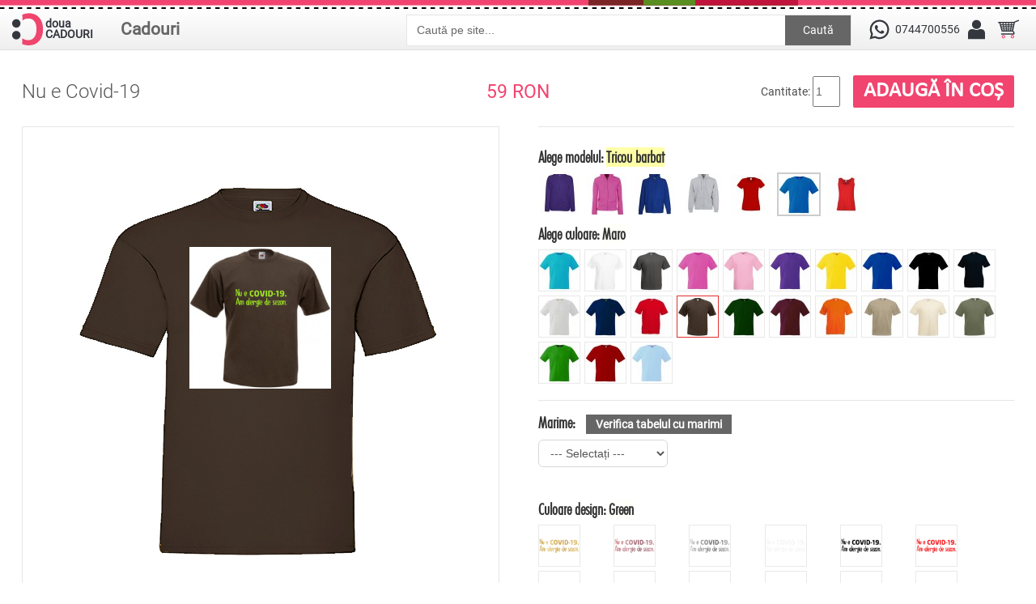

--- FILE ---
content_type: text/html; charset=utf-8
request_url: https://douacadouri.ro/tricou_nu-e-covid-19-p2243?tag=virus
body_size: 14274
content:
 


<!DOCTYPE html>
<html dir="ltr" lang="ro">
<head>

<meta name="viewport" content="width=device-width,initial-scale=1,maximum-scale=1,user-scalable=no">

<meta http-equiv="X-UA-Compatible" content="IE=edge,chrome=1">

<meta name="HandheldFriendly" content="true">
<meta charset="UTF-8" />
<title>Nu e Covid-19</title>
<base href="https://douacadouri.ro/" />
<meta name="description" content="Tricou sau hanorac pentru cei sau cele care au unele simptome similare cu noul Coronavirus, insa e vorba de alergie. Mesajul sau este &quot;Nu e Covid-19. Am alergie de sezon.&quot;" />
<meta name="keywords" content="tricou virus, coronavirus, corona, virus, covid19, alergie, sezon, rinita, alergic, stranut," />
<link href="https://douacadouri.ro/image/data/cadou.gif" rel="icon" />

<!-- Facebook Open Graph Tags -->
<meta property="og:title" content="Nu e Covid-19" />
<meta property="og:site_name" content="Doua Cadouri" />
<meta property="og:description" content="Tricou sau hanorac pentru cei sau cele care au unele simptome similare cu noul Coronavirus, insa e vorba de alergie. Mesajul sau este &quot;Nu e Covid-19. Am alergie de sezon.&quot;" />
<meta property="og:url" content="http://douacadouri.ro/tricou_nu-e-covid-19-p2243?tag=virus" />
<meta property="og:type" content="product" />
<meta property="og:image" content="https://douacadouri.ro/image/data/tricouri/boli/corona/nu_e_covid19.png" />
<link rel="image_src" href="https://douacadouri.ro/image/data/tricouri/boli/corona/nu_e_covid19.png" />

<link href="https://douacadouri.ro/tricou_nu-e-covid-19-p2243" rel="canonical" />

<link rel="stylesheet" href="catalog/view/theme/megastore/stylesheet/owl.carousel.css">
<link rel="stylesheet" href="catalog/view/theme/megastore/stylesheet/owl.theme.css">
<link rel="stylesheet" href="catalog/view/theme/megastore/stylesheet/stylesheet.min.css" />
<link rel="stylesheet" href="catalog/view/theme/megastore/stylesheet/mobil.min.css" />
<link href="catalog/view/theme/megastore/stylesheet/uploadfile.css" rel="stylesheet">
<link href="catalog/view/theme/megastore/stylesheet/jquery-ui.css" rel="stylesheet">
<link rel="stylesheet" href="catalog/view/javascript/jquery/colorbox/colorbox.css" media="screen" />
<script src="catalog/view/javascript/jquery/jquery-1.7.1.min.js"></script>
<script src="catalog/view/javascript/jquery/ui/jquery-ui-1.8.16.custom.min.js"></script>
<link rel="stylesheet" href="catalog/view/javascript/jquery/ui/themes/ui-lightness/jquery-ui-1.8.16.custom.min.css" />
<link href='https://fonts.googleapis.com/css?family=Scada:400,700' rel='stylesheet' type='text/css'>
<!-- <script src="catalog/view/javascript/jquery/ui/external/jquery.cookie.js"></script> -->
<!-- <script src="catalog/view/javascript/jquery/colorbox/jquery.colorbox.js"></script> -->
<!-- <script src="catalog/view/theme/megastore/js/cycle.js"></script> -->
<!-- <script src="catalog/view/theme/megastore/js/flexslider.js"></script> -->
<script src="catalog/view/theme/megastore/js/custom.js"></script>
<script src="catalog/view/theme/megastore/js/jquery.ui.touch-punch.min.js"></script>
<meta name="p:domain_verify" content="bbaec8c5e330ac72f52401cb05bf8323"/>
<link rel="stylesheet" href="catalog/view/theme/megastore/stylesheet/flexslider.css" />
<link rel="stylesheet" href="catalog/view/javascript/jquery/colorbox/colorbox.css" />

<link rel="stylesheet" href="catalog/view/theme/megastore/stylesheet/spectrum.min.css" />

<!--[if lt IE 9]>
<script src="https://html5shim.googlecode.com/svn/trunk/html5.js"></script>
<![endif]-->
<!--[if IE 6]>
<style type="text/css">
body {
   height:100%;
}
</style>
<![endif]-->
<script src="catalog/view/javascript/common.js"></script>
<script src="catalog/view/theme/megastore/js/css_browser_selector.js" type="text/javascript"></script>
<script src="catalog/view/theme/megastore/js/jquery.uploadfile.min.js" type="text/javascript"></script>
<script src="catalog/view/javascript/jquery/tabs.js"></script>
<script src="catalog/view/javascript/jquery/colorbox/jquery.colorbox-min.js"></script>
<style type="text/css">

							
</style>
<script type="text/javascript">
	var slideSpeed = 4000;
	var slideAnim = "slide"; 
</script>
<script type="text/javascript">
jQuery(document).ready(function () {
    $('.dropdownJavaScript').on('click mousedown mouseup touchstart touchmove', 'a.subcateg', function () {
        if ( $(this).next('ul').hasClass('open') && !$(this).parents('ul').hasClass('open')) {
            $('.open').removeClass('open');
            return false;
        }
        $('.open').not($(this).parents('ul')).removeClass('open');
        $(this).next('ul').addClass('open');
        return false;
    });
    $(document).on('click', ':not(.subcateg,.subcateg*)', function() {        
        if( $('.open').length > 0 ) {
            $('.open').removeClass('open');
            return false;
        }
    });
});
</script>
<style>
#fanback {
display:none;
background:rgba(0,0,0,0.8);
width:100%;
height:100%;
position:fixed;
top:0;
left:0;
z-index:99999;
}
#fan-exit {
width:100%;
height:100%;
}
#fanbox {
background:white;
width:420px;
height:270px;
position:absolute;
top:58%;
left:63%;
margin:-220px 0 0 -375px;
-webkit-box-shadow: inset 0 0 50px 0 #939393;
-moz-box-shadow: inset 0 0 50px 0 #939393;
box-shadow: inset 0 0 50px 0 #939393;
-webkit-border-radius: 5px;
-moz-border-radius: 5px;
border-radius: 5px;
margin: -220px 0 0 -375px;
}
#fanclose {
float:right;
cursor:pointer;
background:url(/catalog/view/theme/megastore/image/x.png) no-repeat;
height:15px;
padding:20px;
position:relative;
padding-right:40px;
margin-top:-10px;
margin-right:-35px;
}
.remove-borda {
height:1px;
width:366px;
margin:0 auto;
background:#F3F3F3;
margin-top:16px;
position:relative;
margin-left:20px;
}
#linkit a.visited,#linkit a,#linkit a:hover {
color:#80808B;
font-size:10px;
margin: 0 auto 5px auto;
float:center;
}

</style>

<script type='text/javascript'>
//<![CDATA[
jQuery.cookie = function (key, value, options) {

// key and at least value given, set cookie...
if (arguments.length > 1 && String(value) !== "[object Object]") {
options = jQuery.extend({}, options);

if (value === null || value === undefined) {
options.expires = -1;
}

if (typeof options.expires === 'number') {
var days = options.expires, t = options.expires = new Date();
t.setDate(t.getDate() + days);
}

value = String(value);

return (document.cookie = [
encodeURIComponent(key), '=',
options.raw ? value : encodeURIComponent(value),
options.expires ? '; expires=' + options.expires.toUTCString() : '', // use expires attribute, max-age is not supported by IE
options.path ? '; path=' + options.path : '',
options.domain ? '; domain=' + options.domain : '',
options.secure ? '; secure' : ''
].join(''));
}

// key and possibly options given, get cookie...
options = value || {};
var result, decode = options.raw ? function (s) { return s; } : decodeURIComponent;
return (result = new RegExp('(?:^|; )' + encodeURIComponent(key) + '=([^;]*)').exec(document.cookie)) ? decode(result[1]) : null;
};
//]]>
</script>
<script type='text/javascript'>
jQuery(document).ready(function($){
if($.cookie('popup_user_login') != 'yes'){
$('#fanback').delay(3000).fadeIn('medium');
$('#fanclose, #fan-exit').click(function(){
$('#fanback').stop().fadeOut('medium');
});
}
$.cookie('popup_user_login', 'yes', { path: '/', expires: 7 });
});
</script>



<script>
if(window.matchMedia('(max-width:860)').matches) {

$('#menu .Cadouri div ul li span').click(function() {
        
        $('#menu li.parent div.dchild').slideUp('normal');
   
        if($(this).next('#menu li.parent div.dchild').is(':hidden') == true) {    
            $(this).next('#menu li.parent div.dchild').slideDown('normal');
            } 
            
    });
}
</script>



<link href="catalog/view/theme/megastore/stylesheet/imMenu.css" type="text/css" rel="stylesheet">
		
			
</head>
<body
class="nu product_page">

<div id="loading">
  <img id="loading-image" src="catalog/view/theme/megastore/image/hourglass.gif" alt="Loading..." />
</div>

<script language="javascript" type="text/javascript">
     $(window).load(function() {
     $('#loading').hide();
  });
</script>

<!-- Global site tag (gtag.js) - Google Analytics -->
<script async src="https://www.googletagmanager.com/gtag/js?id=UA-111733339-1"></script>
<script>
  window.dataLayer = window.dataLayer || [];
  function gtag(){dataLayer.push(arguments);}
  gtag('js', new Date());

  gtag('config', 'UA-111733339-1');
</script>

<div id="spacer"></div>
<div id="container">
	<div id="topW">
	<div id="top">
<header>
	                    <div id="logo"><a href="https://douacadouri.ro/index.php?route=common/home"><img src="/image/data/logo_douacadouri.svg" title="Doua Cadouri" alt="Doua Cadouri" /><div class="doua">doua<br />CADOURI</div></a></div>
                
	
</header>

<div id="categSearch">
<ul id="menu" class="dropdown dropdownJavaScript">
        <li class="Cadouri"><a class="subcateg" href="https://douacadouri.ro/index.php?route=product/category&amp;path=82">Cadouri</a>
            <div>
                <ul>
                                        
						<li class="parent"><span><a href="#">Textile</a></span>
			 <div class="dchild l2"><ul>						<li><a href="https://douacadouri.ro/imbracaminte/tricouri_personalizate"><span>Tricouri personalizate</span></a></li>
						<li><a href="https://douacadouri.ro/imbracaminte/hainute-bebe"><span>Hainute bebe</span></a></li>
						<li><a href="https://douacadouri.ro/imbracaminte/panglici-personalizate"><span>Panglici personalizate</span></a></li>
						<li><a href="https://douacadouri.ro/imbracaminte/perne-personalizate"><span>Perne personalizate</span></a></li>
						<li><a href="https://douacadouri.ro/imbracaminte/sepci-personalizate-p"><span>Sepci</span></a></li>
						<li><a href="https://douacadouri.ro/imbracaminte/sacose"><span>Sacose si saci</span></a></li>
						<li><a href="https://douacadouri.ro/imbracaminte/voaluri-personalizate-p"><span>Voaluri personalizate</span></a></li>
						<li><a href="https://douacadouri.ro/imbracaminte/sorturi-de-bucatarie"><span>Sorturi de bucatarie</span></a></li>
						</ul></div></li>
						
                                        
						<li class="parent"><span><a href="#">Pentru casa</a></span>
			 <div class="dchild l2"><ul>						<li><a href="https://douacadouri.ro/cadouri-personalizabile-pentru-casa/ceasuri"><span>Ceasuri personalizate</span></a></li>
						<li><a href="https://douacadouri.ro/cadouri-personalizabile-pentru-casa/cani-personalizate"><span>Cani personalizate</span></a></li>
						<li><a href="https://douacadouri.ro/cadouri-personalizabile-pentru-casa/magneti-personalizati"><span>Magneti</span></a></li>
						<li><a href="https://douacadouri.ro/cadouri-personalizabile-pentru-casa/rame-foto"><span>Rame foto</span></a></li>
						<li><a href="https://douacadouri.ro/cadouri-personalizabile-pentru-casa/lumanari-p"><span>Lumanari</span></a></li>
						<li><a href="https://douacadouri.ro/cadouri-personalizabile-pentru-casa/mousepad-p"><span>Mousepad</span></a></li>
						<li><a href="https://douacadouri.ro/cadouri-personalizabile-pentru-casa/brelocuri-personalizate-p"><span>Brelocuri personalizate</span></a></li>
						<li><a href="https://douacadouri.ro/cadouri-personalizabile-pentru-casa/de-craciun-personalizate"><span>De Craciun personalizate</span></a></li>
						</ul></div></li>
						
                                        
						<li><a href="https://douacadouri.ro/autocolante-stickere"><span>Autocolante</span></a></li>
						
                                        
						<li><a href="https://douacadouri.ro/semne-si-indicatoare"><span>Semne si indicatoare</span></a></li>
						
                                        
						<li class="parent"><span><a href="#">Jucarii personalizate</a></span>
			 <div class="dchild l2"><ul>						<li><a href="https://douacadouri.ro/jucarii-personalizate/jucarii-de-plus-p"><span>Jucarii de plus</span></a></li>
						<li><a href="https://douacadouri.ro/jucarii-personalizate/puzzle-personalizat"><span>Puzzle personalizat</span></a></li>
						</ul></div></li>
						
                            </ul>
              </div>
          </li>
      </ul>


<div class="searchBox">
  <input type="text" name="search" value=" Caută pe site..." />
    <a id="button">Caută</a>  
</div>

</div>	  

      <ul class="links">      
          <li class="phone"><a href="https://wa.me/+40744700556" title="Numar de telefon si whatsapp" style="text-decoration:none; display:flex">
<span></span><p style="line-height: 40px">0744700556</p></a>
            
         </li>
	   <li class="contulTau"><span class="contul"></span>
        <ul>
          <li>
                            <a class="autentificare" href="https://douacadouri.ro/index.php?route=account/login"><div></div><span>Autentificare</span></a>             
          </li>
        </ul></li>
     <li class="cosulTau" id="cart2"><span></span><a href="https://douacadouri.ro/index.php?route=checkout/cart"></a>
        <ul >
          <li><div id="cart">
  <div class="heading">
    <h4>Cosul tau </h4>
    <span id="cart-total">0 produs(e)</span>
    
  <div class="content">
        <div class="mini-cart-info">
<ul class="checkout">
    	<li class="checkoutBtn"><a href="https://douacadouri.ro/index.php?route=checkout/checkout">Comanda</a></li>
    	<li class="vCart"><a href="https://douacadouri.ro/index.php?route=checkout/cart">Vezi cosul</a></li> 
   </ul>
      <table>
                      </table>

    </div>
    <div class="mini-cart-total">
      <table>
                <tr>
          <td class="right">Sub-Total:</td>
          <td>0.00 RON</td>
        </tr>
                <tr>
          <td class="right">Total:</td>
          <td>0.00 RON</td>
        </tr>
              </table>

    </div>
    
      </div>
</div></div>
          </li>
        </ul>
    </li>

     </ul>
      <div class="clear"></div>
    </div>
  </div> 
 </div> 

  
<div id="notification"></div>


<div id="banner_vacanta"><p>Doua Cadouri va fi in vacanta incepand cu data de 24 august. Magazinul va ramane deschis pentru plasarea comenzilor si pentru alte informatii. Comenzile vor fi procesate din 6 septembrie.</p><p style="text-align:right">Va multumim!</p></div>
<div class="searchMobile">
     <input type="text" name="search" value=" Caută pe site..." />
         
  <a id="buttonMobile">Caută</a>  
</div>

  <div class="breadcrumb">
        <a href="https://douacadouri.ro/">Prima pagina</a>
         &raquo; <a href="https://douacadouri.ro/index.php?route=product/search&amp;tag=virus">Cauta</a>
         &raquo; <a href="https://douacadouri.ro/tricou_nu-e-covid-19-p2243?tag=virus">Nu e Covid-19</a>
      </div>


<div id="content" itemscope itemtype="http://schema.org/Product">
		 <div id="overview" class="product-info tab-content">
    <div id="titluPret">
    <h1 itemprop="name">Nu e Covid-19</h1>
       <div id="pretProdus">          <div id="dela">
            de la
          </div>
           <div class="price" itemprop="offers" itemscope itemtype="http://schema.org/Offer">

                      <span id="priceValue" itemprop="price">59.00</span><span id="priceCurrency" itemprop="priceCurrency"> RON</span>                        
                     <link itemprop="availability" href="http://schema.org/InStock" />
         

         </div>
       </div>
         <div class="cart">
        <div class="cantitate">Cantitate:          <input type="hidden" name="canvas_produs_cart" value="" id="canvas_produs_cart">
          <input type="text" name="quantity" size="2" value="1" />
          <input type="hidden" name="product_id" value="2243" />
          &nbsp;</div>
          <div class="adauga"><input type="button" value="Adaugă în coș" id="button-cart" class="button" /></div>
        
              
     
    <div class="clear"></div>

    </div> 
  </div>
      <div class="left">
        
			<div id="imageW">
         <div class="comutator">
                <div class="buton_pagina">
                   <button id="pagina_1" type="button" style="height:74px;"><span class="backButton">Fata</span></button>
               </div>
              <div class="buton_pagina">
              <button id="pagina_3" type="button" style="height:74px;"><span class="backButtonI" id="pagina_3">Spate</span></button>
             </div>
        </div>
          
          <div class="image"><div id="image_container">
<div id="designImg">            

<img src="https://douacadouri.ro/image/cache/data/tricouri/boli/corona/nu_e_covid19-500x500.png" title="Nu e Covid-19" alt="Nu e Covid-19" class="design" itemprop="image" /></div></div>
	   </div>

            
              
<div class="image-additional">
        	<span style="display:none;"><img src="https://douacadouri.ro/image/cache/data/tricouri/boli/corona/nu_e_covid19_categorie-500x500.png" id="imagine_1" style="display: none;" /></span>
        <a class="imagine_1" href="javascript:;" title="Nu e Covid-19"><img src="https://douacadouri.ro/image/cache/data/tricouri/boli/corona/nu_e_covid19_categorie-74x74.png" title="Nu e Covid-19" alt="Nu e Covid-19" /></a>
        	<span style="display:none;"><img src="https://douacadouri.ro/image/cache/data/tricouri/boli/corona/nu_e_covid19_metalic_auriu-500x500.png" id="imagine_2" style="display: none;" /></span>
        <a class="imagine_2" href="javascript:;" title="Nu e Covid-19"><img src="https://douacadouri.ro/image/cache/data/tricouri/boli/corona/nu_e_covid19_metalic_auriu-74x74.png" title="Nu e Covid-19" alt="Nu e Covid-19" /></a>
        	<span style="display:none;"><img src="https://douacadouri.ro/image/cache/data/tricouri/boli/corona/nu_e_covid19_metalic_argintiu-500x500.png" id="imagine_3" style="display: none;" /></span>
        <a class="imagine_3" href="javascript:;" title="Nu e Covid-19"><img src="https://douacadouri.ro/image/cache/data/tricouri/boli/corona/nu_e_covid19_metalic_argintiu-74x74.png" title="Nu e Covid-19" alt="Nu e Covid-19" /></a>
        	<span style="display:none;"><img src="https://douacadouri.ro/image/cache/data/tricouri/boli/corona/nu_e_covid19_metalic_roz-500x500.png" id="imagine_4" style="display: none;" /></span>
        <a class="imagine_4" href="javascript:;" title="Nu e Covid-19"><img src="https://douacadouri.ro/image/cache/data/tricouri/boli/corona/nu_e_covid19_metalic_roz-74x74.png" title="Nu e Covid-19" alt="Nu e Covid-19" /></a>
        	<span style="display:none;"><img src="https://douacadouri.ro/image/cache/data/tricouri/boli/corona/nu_e_covid19_navy-500x500.png" id="imagine_5" style="display: none;" /></span>
        <a class="imagine_5" href="javascript:;" title="Nu e Covid-19"><img src="https://douacadouri.ro/image/cache/data/tricouri/boli/corona/nu_e_covid19_navy-74x74.png" title="Nu e Covid-19" alt="Nu e Covid-19" /></a>
        	<span style="display:none;"><img src="https://douacadouri.ro/image/cache/data/tricouri/boli/corona/nu_e_covid19_mint-500x500.png" id="imagine_6" style="display: none;" /></span>
        <a class="imagine_6" href="javascript:;" title="Nu e Covid-19"><img src="https://douacadouri.ro/image/cache/data/tricouri/boli/corona/nu_e_covid19_mint-74x74.png" title="Nu e Covid-19" alt="Nu e Covid-19" /></a>
        	<span style="display:none;"><img src="https://douacadouri.ro/image/cache/data/tricouri/boli/corona/nu_e_covid19_orange-500x500.png" id="imagine_7" style="display: none;" /></span>
        <a class="imagine_7" href="javascript:;" title="Nu e Covid-19"><img src="https://douacadouri.ro/image/cache/data/tricouri/boli/corona/nu_e_covid19_orange-74x74.png" title="Nu e Covid-19" alt="Nu e Covid-19" /></a>
        	<span style="display:none;"><img src="https://douacadouri.ro/image/cache/data/tricouri/boli/corona/nu_e_covid19_peach-500x500.png" id="imagine_8" style="display: none;" /></span>
        <a class="imagine_8" href="javascript:;" title="Nu e Covid-19"><img src="https://douacadouri.ro/image/cache/data/tricouri/boli/corona/nu_e_covid19_peach-74x74.png" title="Nu e Covid-19" alt="Nu e Covid-19" /></a>
        	<span style="display:none;"><img src="https://douacadouri.ro/image/cache/data/tricouri/boli/corona/nu_e_covid19_orchid-500x500.png" id="imagine_9" style="display: none;" /></span>
        <a class="imagine_9" href="javascript:;" title="Nu e Covid-19"><img src="https://douacadouri.ro/image/cache/data/tricouri/boli/corona/nu_e_covid19_orchid-74x74.png" title="Nu e Covid-19" alt="Nu e Covid-19" /></a>
        	<span style="display:none;"><img src="https://douacadouri.ro/image/cache/data/tricouri/boli/corona/nu_e_covid19_pearl-500x500.png" id="imagine_10" style="display: none;" /></span>
        <a class="imagine_10" href="javascript:;" title="Nu e Covid-19"><img src="https://douacadouri.ro/image/cache/data/tricouri/boli/corona/nu_e_covid19_pearl-74x74.png" title="Nu e Covid-19" alt="Nu e Covid-19" /></a>
        	<span style="display:none;"><img src="https://douacadouri.ro/image/cache/data/tricouri/boli/corona/nu_e_covid19_red-500x500.png" id="imagine_11" style="display: none;" /></span>
        <a class="imagine_11" href="javascript:;" title="Nu e Covid-19"><img src="https://douacadouri.ro/image/cache/data/tricouri/boli/corona/nu_e_covid19_red-74x74.png" title="Nu e Covid-19" alt="Nu e Covid-19" /></a>
        	<span style="display:none;"><img src="https://douacadouri.ro/image/cache/data/tricouri/boli/corona/nu_e_covid19_pink-500x500.png" id="imagine_12" style="display: none;" /></span>
        <a class="imagine_12" href="javascript:;" title="Nu e Covid-19"><img src="https://douacadouri.ro/image/cache/data/tricouri/boli/corona/nu_e_covid19_pink-74x74.png" title="Nu e Covid-19" alt="Nu e Covid-19" /></a>
        	<span style="display:none;"><img src="https://douacadouri.ro/image/cache/data/tricouri/boli/corona/nu_e_covid19_sky-500x500.png" id="imagine_13" style="display: none;" /></span>
        <a class="imagine_13" href="javascript:;" title="Nu e Covid-19"><img src="https://douacadouri.ro/image/cache/data/tricouri/boli/corona/nu_e_covid19_sky-74x74.png" title="Nu e Covid-19" alt="Nu e Covid-19" /></a>
        	<span style="display:none;"><img src="https://douacadouri.ro/image/cache/data/tricouri/boli/corona/nu_e_covid19_royal-500x500.png" id="imagine_14" style="display: none;" /></span>
        <a class="imagine_14" href="javascript:;" title="Nu e Covid-19"><img src="https://douacadouri.ro/image/cache/data/tricouri/boli/corona/nu_e_covid19_royal-74x74.png" title="Nu e Covid-19" alt="Nu e Covid-19" /></a>
        	<span style="display:none;"><img src="https://douacadouri.ro/image/cache/data/tricouri/boli/corona/nu_e_covid19_turquoise-500x500.png" id="imagine_15" style="display: none;" /></span>
        <a class="imagine_15" href="javascript:;" title="Nu e Covid-19"><img src="https://douacadouri.ro/image/cache/data/tricouri/boli/corona/nu_e_covid19_turquoise-74x74.png" title="Nu e Covid-19" alt="Nu e Covid-19" /></a>
        	<span style="display:none;"><img src="https://douacadouri.ro/image/cache/data/tricouri/boli/corona/nu_e_covid19_viola-500x500.png" id="imagine_16" style="display: none;" /></span>
        <a class="imagine_16" href="javascript:;" title="Nu e Covid-19"><img src="https://douacadouri.ro/image/cache/data/tricouri/boli/corona/nu_e_covid19_viola-74x74.png" title="Nu e Covid-19" alt="Nu e Covid-19" /></a>
        	<span style="display:none;"><img src="https://douacadouri.ro/image/cache/data/tricouri/boli/corona/nu_e_covid19_white-500x500.png" id="imagine_17" style="display: none;" /></span>
        <a class="imagine_17" href="javascript:;" title="Nu e Covid-19"><img src="https://douacadouri.ro/image/cache/data/tricouri/boli/corona/nu_e_covid19_white-74x74.png" title="Nu e Covid-19" alt="Nu e Covid-19" /></a>
        	<span style="display:none;"><img src="https://douacadouri.ro/image/cache/data/tricouri/boli/corona/nu_e_covid19_mauve-500x500.png" id="imagine_18" style="display: none;" /></span>
        <a class="imagine_18" href="javascript:;" title="Nu e Covid-19"><img src="https://douacadouri.ro/image/cache/data/tricouri/boli/corona/nu_e_covid19_mauve-74x74.png" title="Nu e Covid-19" alt="Nu e Covid-19" /></a>
        	<span style="display:none;"><img src="https://douacadouri.ro/image/cache/data/tricouri/boli/corona/nu_e_covid19_hibiscus-500x500.png" id="imagine_19" style="display: none;" /></span>
        <a class="imagine_19" href="javascript:;" title="Nu e Covid-19"><img src="https://douacadouri.ro/image/cache/data/tricouri/boli/corona/nu_e_covid19_hibiscus-74x74.png" title="Nu e Covid-19" alt="Nu e Covid-19" /></a>
        	<span style="display:none;"><img src="https://douacadouri.ro/image/cache/data/tricouri/boli/corona/nu_e_covid19_apple-500x500.png" id="imagine_20" style="display: none;" /></span>
        <a class="imagine_20" href="javascript:;" title="Nu e Covid-19"><img src="https://douacadouri.ro/image/cache/data/tricouri/boli/corona/nu_e_covid19_apple-74x74.png" title="Nu e Covid-19" alt="Nu e Covid-19" /></a>
        	<span style="display:none;"><img src="https://douacadouri.ro/image/cache/data/tricouri/boli/corona/nu_e_covid19_beige-500x500.png" id="imagine_21" style="display: none;" /></span>
        <a class="imagine_21" href="javascript:;" title="Nu e Covid-19"><img src="https://douacadouri.ro/image/cache/data/tricouri/boli/corona/nu_e_covid19_beige-74x74.png" title="Nu e Covid-19" alt="Nu e Covid-19" /></a>
        	<span style="display:none;"><img src="https://douacadouri.ro/image/cache/data/tricouri/boli/corona/nu_e_covid19_black-500x500.png" id="imagine_22" style="display: none;" /></span>
        <a class="imagine_22" href="javascript:;" title="Nu e Covid-19"><img src="https://douacadouri.ro/image/cache/data/tricouri/boli/corona/nu_e_covid19_black-74x74.png" title="Nu e Covid-19" alt="Nu e Covid-19" /></a>
        	<span style="display:none;"><img src="https://douacadouri.ro/image/cache/data/tricouri/boli/corona/nu_e_covid19_blue-500x500.png" id="imagine_23" style="display: none;" /></span>
        <a class="imagine_23" href="javascript:;" title="Nu e Covid-19"><img src="https://douacadouri.ro/image/cache/data/tricouri/boli/corona/nu_e_covid19_blue-74x74.png" title="Nu e Covid-19" alt="Nu e Covid-19" /></a>
        	<span style="display:none;"><img src="https://douacadouri.ro/image/cache/data/tricouri/boli/corona/nu_e_covid19_burgundy-500x500.png" id="imagine_24" style="display: none;" /></span>
        <a class="imagine_24" href="javascript:;" title="Nu e Covid-19"><img src="https://douacadouri.ro/image/cache/data/tricouri/boli/corona/nu_e_covid19_burgundy-74x74.png" title="Nu e Covid-19" alt="Nu e Covid-19" /></a>
        	<span style="display:none;"><img src="https://douacadouri.ro/image/cache/data/tricouri/boli/corona/nu_e_covid19_brown-500x500.png" id="imagine_25" style="display: none;" /></span>
        <a class="imagine_25" href="javascript:;" title="Nu e Covid-19"><img src="https://douacadouri.ro/image/cache/data/tricouri/boli/corona/nu_e_covid19_brown-74x74.png" title="Nu e Covid-19" alt="Nu e Covid-19" /></a>
        	<span style="display:none;"><img src="https://douacadouri.ro/image/cache/data/tricouri/boli/corona/nu_e_covid19_cinnamon-500x500.png" id="imagine_26" style="display: none;" /></span>
        <a class="imagine_26" href="javascript:;" title="Nu e Covid-19"><img src="https://douacadouri.ro/image/cache/data/tricouri/boli/corona/nu_e_covid19_cinnamon-74x74.png" title="Nu e Covid-19" alt="Nu e Covid-19" /></a>
        	<span style="display:none;"><img src="https://douacadouri.ro/image/cache/data/tricouri/boli/corona/nu_e_covid19_cyclamen-500x500.png" id="imagine_27" style="display: none;" /></span>
        <a class="imagine_27" href="javascript:;" title="Nu e Covid-19"><img src="https://douacadouri.ro/image/cache/data/tricouri/boli/corona/nu_e_covid19_cyclamen-74x74.png" title="Nu e Covid-19" alt="Nu e Covid-19" /></a>
        	<span style="display:none;"><img src="https://douacadouri.ro/image/cache/data/tricouri/boli/corona/nu_e_covid19_fluorescent_fucsia-500x500.png" id="imagine_28" style="display: none;" /></span>
        <a class="imagine_28" href="javascript:;" title="Nu e Covid-19"><img src="https://douacadouri.ro/image/cache/data/tricouri/boli/corona/nu_e_covid19_fluorescent_fucsia-74x74.png" title="Nu e Covid-19" alt="Nu e Covid-19" /></a>
        	<span style="display:none;"><img src="https://douacadouri.ro/image/cache/data/tricouri/boli/corona/nu_e_covid19_fluorescent_galben-500x500.png" id="imagine_29" style="display: none;" /></span>
        <a class="imagine_29" href="javascript:;" title="Nu e Covid-19"><img src="https://douacadouri.ro/image/cache/data/tricouri/boli/corona/nu_e_covid19_fluorescent_galben-74x74.png" title="Nu e Covid-19" alt="Nu e Covid-19" /></a>
        	<span style="display:none;"><img src="https://douacadouri.ro/image/cache/data/tricouri/boli/corona/nu_e_covid19_fluorescent_portocaliu-500x500.png" id="imagine_30" style="display: none;" /></span>
        <a class="imagine_30" href="javascript:;" title="Nu e Covid-19"><img src="https://douacadouri.ro/image/cache/data/tricouri/boli/corona/nu_e_covid19_fluorescent_portocaliu-74x74.png" title="Nu e Covid-19" alt="Nu e Covid-19" /></a>
        	<span style="display:none;"><img src="https://douacadouri.ro/image/cache/data/tricouri/boli/corona/nu_e_covid19_fluorescent_roz-500x500.png" id="imagine_31" style="display: none;" /></span>
        <a class="imagine_31" href="javascript:;" title="Nu e Covid-19"><img src="https://douacadouri.ro/image/cache/data/tricouri/boli/corona/nu_e_covid19_fluorescent_roz-74x74.png" title="Nu e Covid-19" alt="Nu e Covid-19" /></a>
        	<span style="display:none;"><img src="https://douacadouri.ro/image/cache/data/tricouri/boli/corona/nu_e_covid19_fluorescent_verde-500x500.png" id="imagine_32" style="display: none;" /></span>
        <a class="imagine_32" href="javascript:;" title="Nu e Covid-19"><img src="https://douacadouri.ro/image/cache/data/tricouri/boli/corona/nu_e_covid19_fluorescent_verde-74x74.png" title="Nu e Covid-19" alt="Nu e Covid-19" /></a>
        	<span style="display:none;"><img src="https://douacadouri.ro/image/cache/data/tricouri/boli/corona/nu_e_covid19_forest-500x500.png" id="imagine_33" style="display: none;" /></span>
        <a class="imagine_33" href="javascript:;" title="Nu e Covid-19"><img src="https://douacadouri.ro/image/cache/data/tricouri/boli/corona/nu_e_covid19_forest-74x74.png" title="Nu e Covid-19" alt="Nu e Covid-19" /></a>
        	<span style="display:none;"><img src="https://douacadouri.ro/image/cache/data/tricouri/boli/corona/nu_e_covid19_green-500x500.png" id="imagine_34" style="display: none;" /></span>
        <a class="imagine_34" href="javascript:;" title="Nu e Covid-19"><img src="https://douacadouri.ro/image/cache/data/tricouri/boli/corona/nu_e_covid19_green-74x74.png" title="Nu e Covid-19" alt="Nu e Covid-19" /></a>
        	<span style="display:none;"><img src="https://douacadouri.ro/image/cache/data/tricouri/boli/corona/nu_e_covid19_grey-500x500.png" id="imagine_35" style="display: none;" /></span>
        <a class="imagine_35" href="javascript:;" title="Nu e Covid-19"><img src="https://douacadouri.ro/image/cache/data/tricouri/boli/corona/nu_e_covid19_grey-74x74.png" title="Nu e Covid-19" alt="Nu e Covid-19" /></a>
        	<span style="display:none;"><img src="https://douacadouri.ro/image/cache/data/tricouri/boli/corona/nu_e_covid19_yellow-500x500.png" id="imagine_36" style="display: none;" /></span>
        <a class="imagine_36" href="javascript:;" title="Nu e Covid-19"><img src="https://douacadouri.ro/image/cache/data/tricouri/boli/corona/nu_e_covid19_yellow-74x74.png" title="Nu e Covid-19" alt="Nu e Covid-19" /></a>
        
              </div>

      </div>	
           
<!--end of left-->   


</div>
    


    <div class="right">
      <div id="sageti"><span>Rotiti cana</span>
            <span><img src="catalog/view/theme/megastore/image/360-24px.svg" alt="Sageata 360" /></span>
            </div>
		  <div id="descriere">
     	
	     
      			<div class="description">
                <!--<span>Cod produs:</span> Tricoul Nu e Covid-19<br />-->
                <!--<span>Disponibilitate:</span> In Stoc<br />-->
        
                     </div>
                      	                 </div>
                                     <div class="options">
<!--        <h2>Optiuni disponibile</h2>-->
                                   <div class="prod-options">
                                                                                                         					
					<div id="option-21391" class="option alege-modelul">
				
          
                                      <p class="required" style=" ">			<b>Alege modelul:</b>&nbsp;&nbsp;&nbsp;
						<br />
						
          
                                         <div class="option-image">
                                                                                     <div class="culoare">
                                             <div style="float: left; margin-top:10px; width: 15px; display:none;">
						
				<input type="radio" name="option[21391]" value="137139" id="hanorac dama" />
				
					     </div>
					     <label for="Hanorac-dama">
						<a href="javascript:;" title="hanorac_dama" class="colorboximage alege-modelul">
							<img src="https://douacadouri.ro/image/cache/data/design/hanorace/femei/fara_fermoar/fata/hanorac_dama-50x50.jpg" alt="hanorac_dama" width="50" height="50">
						</a>
					     </label>
                                                 <div ><label for="hanorac_dama">Hanorac dama                                                                                                                (+60.00 RON)
                                                                   </label>
						       </div>
                                             </div>
                                                        <div class="culoare">
                                             <div style="float: left; margin-top:10px; width: 15px; display:none;">
						
				<input type="radio" name="option[21391]" value="137138" id="hanorac cu fermoar dama" />
				
					     </div>
					     <label for="Hanorac-cu-fermoar-dama">
						<a href="javascript:;" title="hanorac_cu_fermoar_dama" class="colorboximage alege-modelul">
							<img src="https://douacadouri.ro/image/cache/data/design/hanorace/femei/fermoar/fata/hanorac_cu_fermoar_dama-50x50.jpg" alt="hanorac_cu_fermoar_dama" width="50" height="50">
						</a>
					     </label>
                                                 <div ><label for="hanorac_cu_fermoar_dama">Hanorac cu fermoar dama                                                                                                                (+80.00 RON)
                                                                   </label>
						       </div>
                                             </div>
                                                        <div class="culoare">
                                             <div style="float: left; margin-top:10px; width: 15px; display:none;">
						
				<input type="radio" name="option[21391]" value="137141" id="hanorac barbat" />
				
					     </div>
					     <label for="Hanorac-barbat">
						<a href="javascript:;" title="hanorac_barbat" class="colorboximage alege-modelul">
							<img src="https://douacadouri.ro/image/cache/data/design/hanorace/barbati/fara_fermoar/fata/hanorac_barbat-50x50.jpg" alt="hanorac_barbat" width="50" height="50">
						</a>
					     </label>
                                                 <div ><label for="hanorac_barbat">Hanorac barbat                                                                                                                (+60.00 RON)
                                                                   </label>
						       </div>
                                             </div>
                                                        <div class="culoare">
                                             <div style="float: left; margin-top:10px; width: 15px; display:none;">
						
				<input type="radio" name="option[21391]" value="137140" id="hanorac cu fermoar barbat" />
				
					     </div>
					     <label for="Hanorac-cu-fermoar-barbat">
						<a href="javascript:;" title="hanorac_cu_fermoar_barbat" class="colorboximage alege-modelul">
							<img src="https://douacadouri.ro/image/cache/data/design/hanorace/barbati/fermoar/fata/hanorac_cu_fermoar_barbat-50x50.jpg" alt="hanorac_cu_fermoar_barbat" width="50" height="50">
						</a>
					     </label>
                                                 <div ><label for="hanorac_cu_fermoar_barbat">Hanorac cu fermoar barbat                                                                                                                (+80.00 RON)
                                                                   </label>
						       </div>
                                             </div>
                                                        <div class="culoare">
                                             <div style="float: left; margin-top:10px; width: 15px; display:none;">
						
				<input type="radio" name="option[21391]" value="137143" id="tricou dama" />
				
					     </div>
					     <label for="Tricou-dama">
						<a href="javascript:;" title="tricou_dama" class="colorboximage alege-modelul">
							<img src="https://douacadouri.ro/image/cache/data/tricouri/tricou_dama-50x50.jpg" alt="tricou_dama" width="50" height="50">
						</a>
					     </label>
                                                 <div ><label for="tricou_dama">Tricou dama                                                                                                         </label>
						       </div>
                                             </div>
                                                        <div class="culoare">
                                             <div style="float: left; margin-top:10px; width: 15px; display:none;">
						
				<input type="radio" name="option[21391]" value="137142" id="tricou barbat" />
				
					     </div>
					     <label for="Tricou-barbat">
						<a href="javascript:;" title="tricou_barbat" class="colorboximage alege-modelul">
							<img src="https://douacadouri.ro/image/cache/data/tricouri/tricou_barbat-50x50.jpg" alt="tricou_barbat" width="50" height="50">
						</a>
					     </label>
                                                 <div ><label for="tricou_barbat">Tricou barbat                                                                                                         </label>
						       </div>
                                             </div>
                                                        <div class="culoare">
                                             <div style="float: left; margin-top:10px; width: 15px; display:none;">
						
				<input type="radio" name="option[21391]" value="137144" id="maieu dama" />
				
					     </div>
					     <label for="Maieu-dama">
						<a href="javascript:;" title="maieu_dama" class="colorboximage alege-modelul">
							<img src="https://douacadouri.ro/image/cache/data/tricouri/maieu_dama-50x50.jpg" alt="maieu_dama" width="50" height="50">
						</a>
					     </label>
                                                 <div ><label for="maieu_dama">Maieu dama                                                                                                         </label>
						       </div>
                                             </div>
                                                         </div>
                                            </div>

                          			
                                                                                                                                                      <div id="option-21398" class="option ascuns template"> 

          <p class="required"> 
			<b>template:</b>&nbsp;&nbsp;&nbsp;
						<br />
						

          <input type="hidden" id="template" name="option[21398]" value="product_diverse_modele.tpl" />
                                                </div>

          			
                                                                                                                  					
					<div id="option-21392" class="option alege-culoare">
				
          
                                      <p class="required" style=" ">			<b>Alege culoare:</b>&nbsp;&nbsp;&nbsp;
						<br />
						
          
                                         <div class="option-image">
                                                                                     <div class="culoare">
                                             <div style="float: left; margin-top:10px; width: 15px; display:none;">
						
				<input type="radio" name="option[21392]" value="137158" id="turcoaz" />
				
					     </div>
					     <label for="turcoaz">
						<a href="javascript:;" title="turcoaz" class="colorboximage alege-culoare">
							<img src="https://douacadouri.ro/image/cache/data/tricouri/tricou_barbat_turcoaz-50x50.jpg" alt="turcoaz" width="50" height="50">
						</a>
					     </label>
                                                 <div ><label for="turcoaz">turcoaz                                                                                                         </label>
						       </div>
                                             </div>
                                                        <div class="culoare">
                                             <div style="float: left; margin-top:10px; width: 15px; display:none;">
						
				<input type="radio" name="option[21392]" value="137148" id="alb" />
				
					     </div>
					     <label for="alb">
						<a href="javascript:;" title="alb" class="colorboximage alege-culoare">
							<img src="https://douacadouri.ro/image/cache/data/tricouri/tricou_barbat_alb-50x50.jpg" alt="alb" width="50" height="50">
						</a>
					     </label>
                                                 <div ><label for="alb">alb                                                                                                         </label>
						       </div>
                                             </div>
                                                        <div class="culoare">
                                             <div style="float: left; margin-top:10px; width: 15px; display:none;">
						
				<input type="radio" name="option[21392]" value="137164" id="gri_inchis" />
				
					     </div>
					     <label for="gri_inchis">
						<a href="javascript:;" title="gri_inchis" class="colorboximage alege-culoare">
							<img src="https://douacadouri.ro/image/cache/data/tricouri/tricou_dama_gri_inchis-50x50.jpg" alt="gri_inchis" width="50" height="50">
						</a>
					     </label>
                                                 <div ><label for="gri_inchis">gri_inchis                                                                                                         </label>
						       </div>
                                             </div>
                                                        <div class="culoare">
                                             <div style="float: left; margin-top:10px; width: 15px; display:none;">
						
				<input type="radio" name="option[21392]" value="137152" id="fuchsia" />
				
					     </div>
					     <label for="fuchsia">
						<a href="javascript:;" title="fuchsia" class="colorboximage alege-culoare">
							<img src="https://douacadouri.ro/image/cache/data/tricouri/tricou_barbat_fuchsia-50x50.jpg" alt="fuchsia" width="50" height="50">
						</a>
					     </label>
                                                 <div ><label for="fuchsia">fuchsia                                                                                                         </label>
						       </div>
                                             </div>
                                                        <div class="culoare">
                                             <div style="float: left; margin-top:10px; width: 15px; display:none;">
						
				<input type="radio" name="option[21392]" value="137157" id="roz" />
				
					     </div>
					     <label for="roz">
						<a href="javascript:;" title="roz" class="colorboximage alege-culoare">
							<img src="https://douacadouri.ro/image/cache/data/tricouri/tricou_barbat_roz-50x50.jpg" alt="roz" width="50" height="50">
						</a>
					     </label>
                                                 <div ><label for="roz">roz                                                                                                         </label>
						       </div>
                                             </div>
                                                        <div class="culoare">
                                             <div style="float: left; margin-top:10px; width: 15px; display:none;">
						
				<input type="radio" name="option[21392]" value="137165" id="mov" />
				
					     </div>
					     <label for="mov">
						<a href="javascript:;" title="mov" class="colorboximage alege-culoare">
							<img src="https://douacadouri.ro/image/cache/data/tricouri/tricou_barbat_mov-50x50.jpg" alt="mov" width="50" height="50">
						</a>
					     </label>
                                                 <div ><label for="mov">mov                                                                                                         </label>
						       </div>
                                             </div>
                                                        <div class="culoare">
                                             <div style="float: left; margin-top:10px; width: 15px; display:none;">
						
				<input type="radio" name="option[21392]" value="137163" id="denim" />
				
					     </div>
					     <label for="denim">
						<a href="javascript:;" title="denim" class="colorboximage alege-culoare">
							<img src="https://douacadouri.ro/image/cache/data/design/hanorace/barbati/fara_fermoar/fata/hanorac_barbat_denim-50x50.jpg" alt="denim" width="50" height="50">
						</a>
					     </label>
                                                 <div ><label for="denim">denim                                                                                                         </label>
						       </div>
                                             </div>
                                                        <div class="culoare">
                                             <div style="float: left; margin-top:10px; width: 15px; display:none;">
						
				<input type="radio" name="option[21392]" value="137153" id="galben" />
				
					     </div>
					     <label for="galben">
						<a href="javascript:;" title="galben" class="colorboximage alege-culoare">
							<img src="https://douacadouri.ro/image/cache/data/tricouri/tricou_barbat_galben-50x50.jpg" alt="galben" width="50" height="50">
						</a>
					     </label>
                                                 <div ><label for="galben">galben                                                                                                         </label>
						       </div>
                                             </div>
                                                        <div class="culoare">
                                             <div style="float: left; margin-top:10px; width: 15px; display:none;">
						
				<input type="radio" name="option[21392]" value="137156" id="royal" />
				
					     </div>
					     <label for="royal">
						<a href="javascript:;" title="royal" class="colorboximage alege-culoare">
							<img src="https://douacadouri.ro/image/cache/data/tricouri/tricou_barbat_royal-50x50.jpg" alt="royal" width="50" height="50">
						</a>
					     </label>
                                                 <div ><label for="royal">royal                                                                                                         </label>
						       </div>
                                             </div>
                                                        <div class="culoare">
                                             <div style="float: left; margin-top:10px; width: 15px; display:none;">
						
				<input type="radio" name="option[21392]" value="137166" id="negru" />
				
					     </div>
					     <label for="negru">
						<a href="javascript:;" title="negru" class="colorboximage alege-culoare">
							<img src="https://douacadouri.ro/image/cache/data/tricouri/tricou_barbat_negru-50x50.jpg" alt="negru" width="50" height="50">
						</a>
					     </label>
                                                 <div ><label for="negru">negru                                                                                                         </label>
						       </div>
                                             </div>
                                                        <div class="culoare">
                                             <div style="float: left; margin-top:10px; width: 15px; display:none;">
						
				<input type="radio" name="option[21392]" value="137162" id="bleumarin" />
				
					     </div>
					     <label for="bleumarin">
						<a href="javascript:;" title="bleumarin" class="colorboximage alege-culoare">
							<img src="https://douacadouri.ro/image/cache/data/tricouri/tricou_back/tricou_dama_bleumarin-50x50.jpg" alt="bleumarin" width="50" height="50">
						</a>
					     </label>
                                                 <div ><label for="bleumarin">bleumarin                                                                                                         </label>
						       </div>
                                             </div>
                                                        <div class="culoare">
                                             <div style="float: left; margin-top:10px; width: 15px; display:none;">
						
				<input type="radio" name="option[21392]" value="137154" id="gri" />
				
					     </div>
					     <label for="gri">
						<a href="javascript:;" title="gri" class="colorboximage alege-culoare">
							<img src="https://douacadouri.ro/image/cache/data/tricouri/tricou_barbat_gri-50x50.jpg" alt="gri" width="50" height="50">
						</a>
					     </label>
                                                 <div ><label for="gri">gri                                                                                                         </label>
						       </div>
                                             </div>
                                                        <div class="culoare">
                                             <div style="float: left; margin-top:10px; width: 15px; display:none;">
						
				<input type="radio" name="option[21392]" value="137155" id="marin" />
				
					     </div>
					     <label for="marin">
						<a href="javascript:;" title="marin" class="colorboximage alege-culoare">
							<img src="https://douacadouri.ro/image/cache/data/tricouri/tricou_barbat_marin-50x50.jpg" alt="marin" width="50" height="50">
						</a>
					     </label>
                                                 <div ><label for="marin">marin                                                                                                         </label>
						       </div>
                                             </div>
                                                        <div class="culoare">
                                             <div style="float: left; margin-top:10px; width: 15px; display:none;">
						
				<input type="radio" name="option[21392]" value="137167" id="rosu" />
				
					     </div>
					     <label for="rosu">
						<a href="javascript:;" title="rosu" class="colorboximage alege-culoare">
							<img src="https://douacadouri.ro/image/cache/data/tricouri/tricou_barbat_rosu-50x50.jpg" alt="rosu" width="50" height="50">
						</a>
					     </label>
                                                 <div ><label for="rosu">rosu                                                                                                         </label>
						       </div>
                                             </div>
                                                        <div class="culoare">
                                             <div style="float: left; margin-top:10px; width: 15px; display:none;">
						
				<input type="radio" name="option[21392]" value="137161" id="lime" />
				
					     </div>
					     <label for="lime">
						<a href="javascript:;" title="lime" class="colorboximage alege-culoare">
							<img src="https://douacadouri.ro/image/cache/data/design/hanorace/femei/fara_fermoar/fata/hanorac_dama_lime-50x50.png" alt="lime" width="50" height="50">
						</a>
					     </label>
                                                 <div ><label for="lime">lime                                                                                                                (+60.00 RON)
                                                                   </label>
						       </div>
                                             </div>
                                                        <div class="culoare">
                                             <div style="float: left; margin-top:10px; width: 15px; display:none;">
						
				<input type="radio" name="option[21392]" value="137145" id="maro" />
				
					     </div>
					     <label for="maro">
						<a href="javascript:;" title="maro" class="colorboximage alege-culoare">
							<img src="https://douacadouri.ro/image/cache/data/tricouri/tricou_barbat_maro-50x50.jpg" alt="maro" width="50" height="50">
						</a>
					     </label>
                                                 <div ><label for="maro">maro                                                                                                         </label>
						       </div>
                                             </div>
                                                        <div class="culoare">
                                             <div style="float: left; margin-top:10px; width: 15px; display:none;">
						
				<input type="radio" name="option[21392]" value="137149" id="avocado" />
				
					     </div>
					     <label for="avocado">
						<a href="javascript:;" title="avocado" class="colorboximage alege-culoare">
							<img src="https://douacadouri.ro/image/cache/data/tricouri/tricou_barbat_avocado-50x50.jpg" alt="avocado" width="50" height="50">
						</a>
					     </label>
                                                 <div ><label for="avocado">avocado                                                                                                         </label>
						       </div>
                                             </div>
                                                        <div class="culoare">
                                             <div style="float: left; margin-top:10px; width: 15px; display:none;">
						
				<input type="radio" name="option[21392]" value="137168" id="visiniu" />
				
					     </div>
					     <label for="visiniu">
						<a href="javascript:;" title="visiniu" class="colorboximage alege-culoare">
							<img src="https://douacadouri.ro/image/cache/data/tricouri/tricou_barbat_visiniu-50x50.jpg" alt="visiniu" width="50" height="50">
						</a>
					     </label>
                                                 <div ><label for="visiniu">visiniu                                                                                                         </label>
						       </div>
                                             </div>
                                                        <div class="culoare">
                                             <div style="float: left; margin-top:10px; width: 15px; display:none;">
						
				<input type="radio" name="option[21392]" value="137160" id="portocaliu" />
				
					     </div>
					     <label for="portocaliu">
						<a href="javascript:;" title="portocaliu" class="colorboximage alege-culoare">
							<img src="https://douacadouri.ro/image/cache/data/tricouri/tricou_barbat_portocaliu-50x50.jpg" alt="portocaliu" width="50" height="50">
						</a>
					     </label>
                                                 <div ><label for="portocaliu">portocaliu                                                                                                         </label>
						       </div>
                                             </div>
                                                        <div class="culoare">
                                             <div style="float: left; margin-top:10px; width: 15px; display:none;">
						
				<input type="radio" name="option[21392]" value="137146" id="kaki" />
				
					     </div>
					     <label for="kaki">
						<a href="javascript:;" title="kaki" class="colorboximage alege-culoare">
							<img src="https://douacadouri.ro/image/cache/data/tricouri/tricou_barbat_kaki-50x50.jpg" alt="kaki" width="50" height="50">
						</a>
					     </label>
                                                 <div ><label for="kaki">kaki                                                                                                         </label>
						       </div>
                                             </div>
                                                        <div class="culoare">
                                             <div style="float: left; margin-top:10px; width: 15px; display:none;">
						
				<input type="radio" name="option[21392]" value="137150" id="bej" />
				
					     </div>
					     <label for="bej">
						<a href="javascript:;" title="bej" class="colorboximage alege-culoare">
							<img src="https://douacadouri.ro/image/cache/data/tricouri/tricou_barbat_bej-50x50.jpg" alt="bej" width="50" height="50">
						</a>
					     </label>
                                                 <div ><label for="bej">bej                                                                                                         </label>
						       </div>
                                             </div>
                                                        <div class="culoare">
                                             <div style="float: left; margin-top:10px; width: 15px; display:none;">
						
				<input type="radio" name="option[21392]" value="137169" id="olive" />
				
					     </div>
					     <label for="olive">
						<a href="javascript:;" title="olive" class="colorboximage alege-culoare">
							<img src="https://douacadouri.ro/image/cache/data/tricouri/tricou_barbat_olive-50x50.jpg" alt="olive" width="50" height="50">
						</a>
					     </label>
                                                 <div ><label for="olive">olive                                                                                                         </label>
						       </div>
                                             </div>
                                                        <div class="culoare">
                                             <div style="float: left; margin-top:10px; width: 15px; display:none;">
						
				<input type="radio" name="option[21392]" value="137159" id="verde" />
				
					     </div>
					     <label for="verde">
						<a href="javascript:;" title="verde" class="colorboximage alege-culoare">
							<img src="https://douacadouri.ro/image/cache/data/tricouri/tricou_barbat_verde-50x50.jpg" alt="verde" width="50" height="50">
						</a>
					     </label>
                                                 <div ><label for="verde">verde                                                                                                         </label>
						       </div>
                                             </div>
                                                        <div class="culoare">
                                             <div style="float: left; margin-top:10px; width: 15px; display:none;">
						
				<input type="radio" name="option[21392]" value="137147" id="brick" />
				
					     </div>
					     <label for="brick">
						<a href="javascript:;" title="brick" class="colorboximage alege-culoare">
							<img src="https://douacadouri.ro/image/cache/data/tricouri/tricou_barbat_brick-50x50.jpg" alt="brick" width="50" height="50">
						</a>
					     </label>
                                                 <div ><label for="brick">brick                                                                                                         </label>
						       </div>
                                             </div>
                                                        <div class="culoare">
                                             <div style="float: left; margin-top:10px; width: 15px; display:none;">
						
				<input type="radio" name="option[21392]" value="137151" id="ciel" />
				
					     </div>
					     <label for="ciel">
						<a href="javascript:;" title="ciel" class="colorboximage alege-culoare">
							<img src="https://douacadouri.ro/image/cache/data/tricouri/tricou_barbat_ciel-50x50.jpg" alt="ciel" width="50" height="50">
						</a>
					     </label>
                                                 <div ><label for="ciel">ciel                                                                                                         </label>
						       </div>
                                             </div>
                                                         </div>
                                            </div>

                          			
                                                                                                                                                      <div id="option-21396" class="option ascuns model-implicit"> 

          <p class="required"> 
			<b>model implicit:</b>&nbsp;&nbsp;&nbsp;
						<br />
						

          <input type="hidden" id="model-implicit" name="option[21396]" value="alege-modelul:tricou_barbat;alege-culoare:maro;culoare-design:green" />
                                                </div>

          			
                                                                                                                                                      <div id="option-21395" class="option ascuns pozitie-design"> 

          <p class="required"> 
			<b>pozitie design:</b>&nbsp;&nbsp;&nbsp;
						<br />
						

          <input type="hidden" id="pozitie-design" name="option[21395]" value="width:175px;height:175px;top:98px;left:162px;position:absolute;z-index:5" />
                                                </div>

          			
                                                                                                                                                      <div id="option-22289" class="option ascuns culori-disponibile"> 

          <p class="required"> 
			<b>culori disponibile:</b>&nbsp;&nbsp;&nbsp;
						<br />
						

          <input type="hidden" id="culori-disponibile" name="option[22289]" value="culori_disponibile_tricouri.txt" />
                                                </div>

          			
                                                                                                                                   
					<div id="option-21393" class="option marime">
				
          
                                                 <p class="required">			<b>Marime:</b>&nbsp;&nbsp;&nbsp;
									<a class='optinfo optbutton' style="line-height:60%;background:#666666;color:#FFFFFF;border:#FFFFFF 1px solid;margin-bottom:4px;display: inline-block;text-decoration: none;padding: 8px 12px;" href="#inline_optinfo-11">Verifica tabelul cu marimi</a>
									<br />
			          <div style='display:none'>
			<div id='inline_optinfo-11' style='padding:10px;'>
          <div><img alt="Tabel marime hanorac cu gluga si fermoar barbat" src="catalog/view/theme/megastore/image/marime_hanorac_cu_fermoar_barbati.jpg" style="margin-left:-10px;" /></div>

<p>&nbsp;</p>

<div><img alt="Tabel marime hanorac cu gluga si fermoar dama" src="catalog/view/theme/megastore/image/marime_hanorac_cu_fermoar_femei.jpg" style="margin-left:-10px;" /></div>

<p>&nbsp;</p>

<div><img alt="Tabel marime hanorac cu gluga si fermoar barbat" src="catalog/view/theme/megastore/image/marime_hanorac_cu_fermoar_copii.jpg" style="margin-left:-10px;" /></div>

<p>&nbsp;</p>

<p>Hanoracele cu gluga si fermoar sunt marca Fruit of the Loom:</p>

<p>- gluga din doua straturi;</p>

<p>- snur de strangere a glugii in culoarea produsului (modelul pentru copil este fara snur, in conformitate cu legislatia europeana privitoare la imbracamintea pentru copii);</p>

<p>- banda tricotata in jurul gatului;</p>

<p>- 70% bumbac si 30% poliester, 280gm/m²;</p>

<p>- 2 buzunare frontale;</p>

<p>- fermoar acoperit;</p>

<p>- margine din bumbac/elastan pe talie si mansete.</p>

<p>A - masurat la 1 cm de subbrat<br />
B - masurat de la umar pana la marginea de jos&nbsp;</p>

<p>TOL (toleranta acceptata) 1.5 cm</p>

<div><img alt="Tabel marime hanorac cu gluga barbat" src="catalog/view/theme/megastore/image/marime_hanorac_barbati.jpg" style="margin-left:-10px;" /></div>

<p>&nbsp;</p>

<div><img alt="Tabel marime hanorac cu gluga dama" src="catalog/view/theme/megastore/image/marime_hanorac_femei.jpg" style="margin-left:-10px;" /></div>

<p>&nbsp;</p>

<div><img alt="Tabel marime hanorac cu gluga copil" src="catalog/view/theme/megastore/image/marime_hanorac_copii.jpg" style="margin-left:-10px;" /></div>

<p>&nbsp;</p>

<p>Hanoracele cu gluga sunt marca SG:</p>

<p>- gluga reglabila cu snur;</p>

<p>- snur de strangere a glugii in culoarea produsului (modelul pentru copil este fara snur, in conformitate cu legislatia europeana privitoare la imbracamintea pentru copii);</p>

<p>- 80% bumbac pieptanat si 20% poliester, 280gm/m²;</p>

<p>- buzunar frontal tip cangur;</p>

<p>- fleece periat in interior;</p>

<p>- margine din bumbac/elastan pe talie si mansete.</p>

<p>A - masurat la 1 cm de subbrat<br />
B - masurat de la umar pana la marginea de jos&nbsp;</p>

<p>TOL (toleranta acceptata) 1.5 cm</p>

<div><img alt="Tabel marime tricou barbati" src="catalog/view/theme/megastore/image/marime_tricou_barbati.jpg" style="margin-left:-10px;" /></div>

<p>&nbsp;</p>

<div><img alt="Tabel marime tricou femei" src="catalog/view/theme/megastore/image/marime_tricou_femei.jpg" style="margin-left:-10px;" /></div>

<p>&nbsp;</p>

<div><img alt="Tabel marime maieu barbati" src="catalog/view/theme/megastore/image/marime_maiou_barbati.jpg" style="margin-left:-10px;" /></div>

<p>&nbsp;</p>

<div><img alt="Tabel marime maiou femei" src="catalog/view/theme/megastore/image/marime_maiou_femei.jpg" style="margin-left:-10px;" /></div>

<p>&nbsp;</p>

<div><img alt="Tabel marime tricou copii" src="catalog/view/theme/megastore/image/marime_tricou_copii.jpg" style="margin-left:-10px;" /></div>

<p>&nbsp;</p>

<p>Tricourile sunt marca Fruit of the Loom, 100% bumbac.</p>

<p>A - masurat la 1 cm de subbrat<br />
B - masurat de la umar pana la marginea de jos&nbsp;</p>

<p>TOL (toleranta acceptata) 1.5 cm</p>
          </div></div>
		  			
                                                
					<select name="option[21393]" id="marime">
				
                                                <option style="color:#f1446f; font-weight:bold;" value=""> --- Selectați --- </option>
                                                                                                
				<option  style="color:#f1446f;"  value="137170" id="xs">XS				
                                                                                                </option>
                                                            
				<option  style="color:#f1446f;"  value="137174" id="s ">S 				
                                                                                                </option>
                                                            
				<option  style="color:#f1446f;"  value="137173" id="m">M				
                                                                                                </option>
                                                            
				<option  style="color:#f1446f;"  value="137172" id="l">L				
                                                                                                </option>
                                                            
				<option  style="color:#f1446f;"  value="137175" id="xl">XL				
                                                                                                </option>
                                                            
				<option  style="color:#f1446f;"  value="137171" id="xxl">XXL				
                                                                                                </option>
                                                            
				<option  style="color:#f1446f;"  value="137176" id="3xl">3XL				
                                                                                                (+12.00 RON)
                                                                                                </option>
                                                            
				<option  style="color:#f1446f;"  value="137177" id="4xl">4XL				
                                                                                                (+12.00 RON)
                                                                                                </option>
                                                            
				<option  style="color:#f1446f;"  value="137178" id="5xl">5XL				
                                                                                                (+12.00 RON)
                                                                                                </option>
                                                            </select>
                                             </div>
       
                                                  			
                                                                                                                  					
					<div id="option-21394" class="option culoare-design">
				
          
                                      <p class="required" style=" ">			<b>Culoare design:</b>&nbsp;&nbsp;&nbsp;
						<br />
						
          
                                         <div class="option-image">
                                                                                     <div class="culoare">
                                             <div style="float: left; margin-top:10px; width: 15px; display:none;">
						
				<input type="radio" name="option[21394]" value="137180" id="metalic_auriu" />
				
					     </div>
					     <label for="metalic_auriu">
						<a href="javascript:;" title="metalic_auriu" class="colorboximage culoare-design">
							<img src="https://douacadouri.ro/image/cache/data/design/metalic_auriu-50x50.jpg" alt="metalic_auriu" width="50" height="50">
						</a>
					     </label>
                                                 <div ><label for="metalic_auriu">metalic_auriu                                                                                                                (+10.00 RON)
                                                                   </label>
						       </div>
                                             </div>
                                                        <div class="culoare">
                                             <div style="float: left; margin-top:10px; width: 15px; display:none;">
						
				<input type="radio" name="option[21394]" value="137193" id="metalic_roz" />
				
					     </div>
					     <label for="metalic_roz">
						<a href="javascript:;" title="metalic_roz" class="colorboximage culoare-design">
							<img src="https://douacadouri.ro/image/cache/data/design/pink-50x50.jpg" alt="metalic_roz" width="50" height="50">
						</a>
					     </label>
                                                 <div ><label for="metalic_roz">metalic_roz                                                                                                                (+10.00 RON)
                                                                   </label>
						       </div>
                                             </div>
                                                        <div class="culoare">
                                             <div style="float: left; margin-top:10px; width: 15px; display:none;">
						
				<input type="radio" name="option[21394]" value="137181" id="metalic_argintiu" />
				
					     </div>
					     <label for="metalic_argintiu">
						<a href="javascript:;" title="metalic_argintiu" class="colorboximage culoare-design">
							<img src="https://douacadouri.ro/image/cache/data/design/metalic_argintiu-50x50.jpg" alt="metalic_argintiu" width="50" height="50">
						</a>
					     </label>
                                                 <div ><label for="metalic_argintiu">metalic_argintiu                                                                                                                (+10.00 RON)
                                                                   </label>
						       </div>
                                             </div>
                                                        <div class="culoare">
                                             <div style="float: left; margin-top:10px; width: 15px; display:none;">
						
				<input type="radio" name="option[21394]" value="137205" id="white" />
				
					     </div>
					     <label for="white">
						<a href="javascript:;" title="white" class="colorboximage culoare-design">
							<img src="https://douacadouri.ro/image/cache/data/design/white-50x50.jpg" alt="white" width="50" height="50">
						</a>
					     </label>
                                                 <div ><label for="white">white                                                                                                         </label>
						       </div>
                                             </div>
                                                        <div class="culoare">
                                             <div style="float: left; margin-top:10px; width: 15px; display:none;">
						
				<input type="radio" name="option[21394]" value="137190" id="black" />
				
					     </div>
					     <label for="black">
						<a href="javascript:;" title="black" class="colorboximage culoare-design">
							<img src="https://douacadouri.ro/image/cache/data/design/black-50x50.jpg" alt="black" width="50" height="50">
						</a>
					     </label>
                                                 <div ><label for="black">black                                                                                                         </label>
						       </div>
                                             </div>
                                                        <div class="culoare">
                                             <div style="float: left; margin-top:10px; width: 15px; display:none;">
						
				<input type="radio" name="option[21394]" value="137200" id="red" />
				
					     </div>
					     <label for="red">
						<a href="javascript:;" title="red" class="colorboximage culoare-design">
							<img src="https://douacadouri.ro/image/cache/data/design/red-50x50.jpg" alt="red" width="50" height="50">
						</a>
					     </label>
                                                 <div ><label for="red">red                                                                                                         </label>
						       </div>
                                             </div>
                                                        <div class="culoare">
                                             <div style="float: left; margin-top:10px; width: 15px; display:none;">
						
				<input type="radio" name="option[21394]" value="137199" id="pink" />
				
					     </div>
					     <label for="pink">
						<a href="javascript:;" title="pink" class="colorboximage culoare-design">
							<img src="https://douacadouri.ro/image/cache/data/design/pink-50x50.jpg" alt="pink" width="50" height="50">
						</a>
					     </label>
                                                 <div ><label for="pink">pink                                                                                                         </label>
						       </div>
                                             </div>
                                                        <div class="culoare">
                                             <div style="float: left; margin-top:10px; width: 15px; display:none;">
						
				<input type="radio" name="option[21394]" value="137184" id="grey" />
				
					     </div>
					     <label for="grey">
						<a href="javascript:;" title="grey" class="colorboximage culoare-design">
							<img src="https://douacadouri.ro/image/cache/data/design/grey-50x50.jpg" alt="grey" width="50" height="50">
						</a>
					     </label>
                                                 <div ><label for="grey">grey                                                                                                         </label>
						       </div>
                                             </div>
                                                        <div class="culoare">
                                             <div style="float: left; margin-top:10px; width: 15px; display:none;">
						
				<input type="radio" name="option[21394]" value="137191" id="beige" />
				
					     </div>
					     <label for="beige">
						<a href="javascript:;" title="beige" class="colorboximage culoare-design">
							<img src="https://douacadouri.ro/image/cache/data/design/beige-50x50.jpg" alt="beige" width="50" height="50">
						</a>
					     </label>
                                                 <div ><label for="beige">beige                                                                                                         </label>
						       </div>
                                             </div>
                                                        <div class="culoare">
                                             <div style="float: left; margin-top:10px; width: 15px; display:none;">
						
				<input type="radio" name="option[21394]" value="137183" id="hibiscus" />
				
					     </div>
					     <label for="hibiscus">
						<a href="javascript:;" title="hibiscus" class="colorboximage culoare-design">
							<img src="https://douacadouri.ro/image/cache/data/design/plic_rosu-50x50.jpg" alt="hibiscus" width="50" height="50">
						</a>
					     </label>
                                                 <div ><label for="hibiscus">hibiscus                                                                                                         </label>
						       </div>
                                             </div>
                                                        <div class="culoare">
                                             <div style="float: left; margin-top:10px; width: 15px; display:none;">
						
				<input type="radio" name="option[21394]" value="137208" id="cyclamen" />
				
					     </div>
					     <label for="cyclamen">
						<a href="javascript:;" title="cyclamen" class="colorboximage culoare-design">
							<img src="https://douacadouri.ro/image/cache/data/design/fuchsia-50x50.jpg" alt="cyclamen" width="50" height="50">
						</a>
					     </label>
                                                 <div ><label for="cyclamen">cyclamen                                                                                                         </label>
						       </div>
                                             </div>
                                                        <div class="culoare">
                                             <div style="float: left; margin-top:10px; width: 15px; display:none;">
						
				<input type="radio" name="option[21394]" value="137195" id="orange" />
				
					     </div>
					     <label for="orange">
						<a href="javascript:;" title="orange" class="colorboximage culoare-design">
							<img src="https://douacadouri.ro/image/cache/data/design/orange-50x50.jpg" alt="orange" width="50" height="50">
						</a>
					     </label>
                                                 <div ><label for="orange">orange                                                                                                         </label>
						       </div>
                                             </div>
                                                        <div class="culoare">
                                             <div style="float: left; margin-top:10px; width: 15px; display:none;">
						
				<input type="radio" name="option[21394]" value="137194" id="mint" />
				
					     </div>
					     <label for="mint">
						<a href="javascript:;" title="mint" class="colorboximage culoare-design">
							<img src="https://douacadouri.ro/image/cache/data/design/plic_verde-50x50.jpg" alt="mint" width="50" height="50">
						</a>
					     </label>
                                                 <div ><label for="mint">mint                                                                                                         </label>
						       </div>
                                             </div>
                                                        <div class="culoare">
                                             <div style="float: left; margin-top:10px; width: 15px; display:none;">
						
				<input type="radio" name="option[21394]" value="137186" id="forest" />
				
					     </div>
					     <label for="forest">
						<a href="javascript:;" title="forest" class="colorboximage culoare-design">
							<img src="https://douacadouri.ro/image/cache/data/design/forest-50x50.jpg" alt="forest" width="50" height="50">
						</a>
					     </label>
                                                 <div ><label for="forest">forest                                                                                                         </label>
						       </div>
                                             </div>
                                                        <div class="culoare">
                                             <div style="float: left; margin-top:10px; width: 15px; display:none;">
						
				<input type="radio" name="option[21394]" value="137207" id="cinnamon" />
				
					     </div>
					     <label for="cinnamon">
						<a href="javascript:;" title="cinnamon" class="colorboximage culoare-design">
							<img src="https://douacadouri.ro/image/cache/data/design/beige-50x50.jpg" alt="cinnamon" width="50" height="50">
						</a>
					     </label>
                                                 <div ><label for="cinnamon">cinnamon                                                                                                         </label>
						       </div>
                                             </div>
                                                        <div class="culoare">
                                             <div style="float: left; margin-top:10px; width: 15px; display:none;">
						
				<input type="radio" name="option[21394]" value="137188" id="brown" />
				
					     </div>
					     <label for="brown">
						<a href="javascript:;" title="brown" class="colorboximage culoare-design">
							<img src="https://douacadouri.ro/image/cache/data/design/brown-50x50.jpg" alt="brown" width="50" height="50">
						</a>
					     </label>
                                                 <div ><label for="brown">brown                                                                                                         </label>
						       </div>
                                             </div>
                                                        <div class="culoare">
                                             <div style="float: left; margin-top:10px; width: 15px; display:none;">
						
				<input type="radio" name="option[21394]" value="137185" id="green" />
				
					     </div>
					     <label for="green">
						<a href="javascript:;" title="green" class="colorboximage culoare-design">
							<img src="https://douacadouri.ro/image/cache/data/design/green-50x50.jpg" alt="green" width="50" height="50">
						</a>
					     </label>
                                                 <div ><label for="green">green                                                                                                         </label>
						       </div>
                                             </div>
                                                        <div class="culoare">
                                             <div style="float: left; margin-top:10px; width: 15px; display:none;">
						
				<input type="radio" name="option[21394]" value="137206" id="yellow" />
				
					     </div>
					     <label for="yellow">
						<a href="javascript:;" title="yellow" class="colorboximage culoare-design">
							<img src="https://douacadouri.ro/image/cache/data/design/yellow-50x50.jpg" alt="yellow" width="50" height="50">
						</a>
					     </label>
                                                 <div ><label for="yellow">yellow                                                                                                         </label>
						       </div>
                                             </div>
                                                        <div class="culoare">
                                             <div style="float: left; margin-top:10px; width: 15px; display:none;">
						
				<input type="radio" name="option[21394]" value="137189" id="blue" />
				
					     </div>
					     <label for="blue">
						<a href="javascript:;" title="blue" class="colorboximage culoare-design">
							<img src="https://douacadouri.ro/image/cache/data/design/blue-50x50.jpg" alt="blue" width="50" height="50">
						</a>
					     </label>
                                                 <div ><label for="blue">blue                                                                                                         </label>
						       </div>
                                             </div>
                                                        <div class="culoare">
                                             <div style="float: left; margin-top:10px; width: 15px; display:none;">
						
				<input type="radio" name="option[21394]" value="137182" id="mauve" />
				
					     </div>
					     <label for="mauve">
						<a href="javascript:;" title="mauve" class="colorboximage culoare-design">
							<img src="https://douacadouri.ro/image/cache/data/design/mauve-50x50.jpg" alt="mauve" width="50" height="50">
						</a>
					     </label>
                                                 <div ><label for="mauve">mauve                                                                                                         </label>
						       </div>
                                             </div>
                                                        <div class="culoare">
                                             <div style="float: left; margin-top:10px; width: 15px; display:none;">
						
				<input type="radio" name="option[21394]" value="137179" id="navy" />
				
					     </div>
					     <label for="navy">
						<a href="javascript:;" title="navy" class="colorboximage culoare-design">
							<img src="https://douacadouri.ro/image/cache/data/design/navy-50x50.jpg" alt="navy" width="50" height="50">
						</a>
					     </label>
                                                 <div ><label for="navy">navy                                                                                                         </label>
						       </div>
                                             </div>
                                                        <div class="culoare">
                                             <div style="float: left; margin-top:10px; width: 15px; display:none;">
						
				<input type="radio" name="option[21394]" value="137201" id="royal" />
				
					     </div>
					     <label for="royal">
						<a href="javascript:;" title="royal" class="colorboximage culoare-design">
							<img src="https://douacadouri.ro/image/cache/data/design/blue_semn-50x50.jpg" alt="royal" width="50" height="50">
						</a>
					     </label>
                                                 <div ><label for="royal">royal                                                                                                         </label>
						       </div>
                                             </div>
                                                        <div class="culoare">
                                             <div style="float: left; margin-top:10px; width: 15px; display:none;">
						
				<input type="radio" name="option[21394]" value="137203" id="turquoise" />
				
					     </div>
					     <label for="turquoise">
						<a href="javascript:;" title="turquoise" class="colorboximage culoare-design">
							<img src="https://douacadouri.ro/image/cache/data/design/bunic-50x50.jpg" alt="turquoise" width="50" height="50">
						</a>
					     </label>
                                                 <div ><label for="turquoise">turquoise                                                                                                         </label>
						       </div>
                                             </div>
                                                        <div class="culoare">
                                             <div style="float: left; margin-top:10px; width: 15px; display:none;">
						
				<input type="radio" name="option[21394]" value="137196" id="orchid" />
				
					     </div>
					     <label for="orchid">
						<a href="javascript:;" title="orchid" class="colorboximage culoare-design">
							<img src="https://douacadouri.ro/image/cache/data/design/fuchsia_semn-50x50.jpg" alt="orchid" width="50" height="50">
						</a>
					     </label>
                                                 <div ><label for="orchid">orchid                                                                                                         </label>
						       </div>
                                             </div>
                                                        <div class="culoare">
                                             <div style="float: left; margin-top:10px; width: 15px; display:none;">
						
				<input type="radio" name="option[21394]" value="137202" id="sky" />
				
					     </div>
					     <label for="sky">
						<a href="javascript:;" title="sky" class="colorboximage culoare-design">
							<img src="https://douacadouri.ro/image/cache/data/design/light_blue-50x50.jpg" alt="sky" width="50" height="50">
						</a>
					     </label>
                                                 <div ><label for="sky">sky                                                                                                         </label>
						       </div>
                                             </div>
                                                        <div class="culoare">
                                             <div style="float: left; margin-top:10px; width: 15px; display:none;">
						
				<input type="radio" name="option[21394]" value="137197" id="peach" />
				
					     </div>
					     <label for="peach">
						<a href="javascript:;" title="peach" class="colorboximage culoare-design">
							<img src="https://douacadouri.ro/image/cache/data/design/peach-50x50.jpg" alt="peach" width="50" height="50">
						</a>
					     </label>
                                                 <div ><label for="peach">peach                                                                                                         </label>
						       </div>
                                             </div>
                                                        <div class="culoare">
                                             <div style="float: left; margin-top:10px; width: 15px; display:none;">
						
				<input type="radio" name="option[21394]" value="137204" id="viola" />
				
					     </div>
					     <label for="viola">
						<a href="javascript:;" title="viola" class="colorboximage culoare-design">
							<img src="https://douacadouri.ro/image/cache/data/design/mauve-50x50.jpg" alt="viola" width="50" height="50">
						</a>
					     </label>
                                                 <div ><label for="viola">viola                                                                                                         </label>
						       </div>
                                             </div>
                                                        <div class="culoare">
                                             <div style="float: left; margin-top:10px; width: 15px; display:none;">
						
				<input type="radio" name="option[21394]" value="137198" id="pearl" />
				
					     </div>
					     <label for="pearl">
						<a href="javascript:;" title="pearl" class="colorboximage culoare-design">
							<img src="https://douacadouri.ro/image/cache/data/design/beige-50x50.jpg" alt="pearl" width="50" height="50">
						</a>
					     </label>
                                                 <div ><label for="pearl">pearl                                                                                                                (+5.00 RON)
                                                                   </label>
						       </div>
                                             </div>
                                                        <div class="culoare">
                                             <div style="float: left; margin-top:10px; width: 15px; display:none;">
						
				<input type="radio" name="option[21394]" value="137192" id="apple" />
				
					     </div>
					     <label for="apple">
						<a href="javascript:;" title="apple" class="colorboximage culoare-design">
							<img src="https://douacadouri.ro/image/cache/data/design/green-50x50.jpg" alt="apple" width="50" height="50">
						</a>
					     </label>
                                                 <div ><label for="apple">apple                                                                                                         </label>
						       </div>
                                             </div>
                                                        <div class="culoare">
                                             <div style="float: left; margin-top:10px; width: 15px; display:none;">
						
				<input type="radio" name="option[21394]" value="137187" id="burgundy" />
				
					     </div>
					     <label for="burgundy">
						<a href="javascript:;" title="burgundy" class="colorboximage culoare-design">
							<img src="https://douacadouri.ro/image/cache/data/design/brown-50x50.jpg" alt="burgundy" width="50" height="50">
						</a>
					     </label>
                                                 <div ><label for="burgundy">burgundy                                                                                                         </label>
						       </div>
                                             </div>
                                                        <div class="culoare">
                                             <div style="float: left; margin-top:10px; width: 15px; display:none;">
						
				<input type="radio" name="option[21394]" value="137209" id="fluorescent_fucsia" />
				
					     </div>
					     <label for="fluorescent_fucsia">
						<a href="javascript:;" title="fluorescent_fucsia" class="colorboximage culoare-design">
							<img src="https://douacadouri.ro/image/cache/data/design/fluorescent_fucsia-50x50.png" alt="fluorescent_fucsia" width="50" height="50">
						</a>
					     </label>
                                                 <div ><label for="fluorescent_fucsia">fluorescent_fucsia                                                                                                                (+10.00 RON)
                                                                   </label>
						       </div>
                                             </div>
                                                        <div class="culoare">
                                             <div style="float: left; margin-top:10px; width: 15px; display:none;">
						
				<input type="radio" name="option[21394]" value="137210" id="fluorescent_verde" />
				
					     </div>
					     <label for="fluorescent_verde">
						<a href="javascript:;" title="fluorescent_verde" class="colorboximage culoare-design">
							<img src="https://douacadouri.ro/image/cache/data/design/plic_verde-50x50.jpg" alt="fluorescent_verde" width="50" height="50">
						</a>
					     </label>
                                                 <div ><label for="fluorescent_verde">fluorescent_verde                                                                                                                (+10.00 RON)
                                                                   </label>
						       </div>
                                             </div>
                                                        <div class="culoare">
                                             <div style="float: left; margin-top:10px; width: 15px; display:none;">
						
				<input type="radio" name="option[21394]" value="137211" id="fluorescent_roz" />
				
					     </div>
					     <label for="fluorescent_roz">
						<a href="javascript:;" title="fluorescent_roz" class="colorboximage culoare-design">
							<img src="https://douacadouri.ro/image/cache/data/design/fuchsia-50x50.jpg" alt="fluorescent_roz" width="50" height="50">
						</a>
					     </label>
                                                 <div ><label for="fluorescent_roz">fluorescent_roz                                                                                                                (+10.00 RON)
                                                                   </label>
						       </div>
                                             </div>
                                                        <div class="culoare">
                                             <div style="float: left; margin-top:10px; width: 15px; display:none;">
						
				<input type="radio" name="option[21394]" value="137212" id="fluorescent_portocaliu" />
				
					     </div>
					     <label for="fluorescent_portocaliu">
						<a href="javascript:;" title="fluorescent_portocaliu" class="colorboximage culoare-design">
							<img src="https://douacadouri.ro/image/cache/data/design/orange-50x50.jpg" alt="fluorescent_portocaliu" width="50" height="50">
						</a>
					     </label>
                                                 <div ><label for="fluorescent_portocaliu">fluorescent_portocaliu                                                                                                                (+10.00 RON)
                                                                   </label>
						       </div>
                                             </div>
                                                        <div class="culoare">
                                             <div style="float: left; margin-top:10px; width: 15px; display:none;">
						
				<input type="radio" name="option[21394]" value="137213" id="fluorescent_galben" />
				
					     </div>
					     <label for="fluorescent_galben">
						<a href="javascript:;" title="fluorescent_galben" class="colorboximage culoare-design">
							<img src="https://douacadouri.ro/image/cache/data/design/galben_semn-50x50.jpg" alt="fluorescent_galben" width="50" height="50">
						</a>
					     </label>
                                                 <div ><label for="fluorescent_galben">fluorescent_galben                                                                                                                (+10.00 RON)
                                                                   </label>
						       </div>
                                             </div>
                                                         </div>
                                            </div>

                          			
                                                      </div>
      
                     
                                <!-- <div><span>&nbsp;&nbsp;&nbsp;- SAU -&nbsp;&nbsp;&nbsp;</span></div>
        <div style="margin-left:125px; margin-top:10px;text-align:center;"><a onclick="addToWishList('2243');">Adaugă in Wish List</a><br />
          <a onclick="addToCompare('2243');">Adaugă în comparatie</a></div>-->
              
     
    <div class="clear"></div>
    </div>   
    
  
  								<div class="tags"><b>Etichete:</b>
            <a href="https://douacadouri.ro/index.php?route=product/search&amp;tag=tricou%20virus" >tricou virus</a>,
                <a href="https://douacadouri.ro/index.php?route=product/search&amp;tag=coronavirus" >coronavirus</a>,
                <a href="https://douacadouri.ro/index.php?route=product/search&amp;tag=corona" >corona</a>,
                <a href="https://douacadouri.ro/index.php?route=product/search&amp;tag=virus" >virus</a>,
                <a href="https://douacadouri.ro/index.php?route=product/search&amp;tag=covid19" >covid19</a>,
                <a href="https://douacadouri.ro/index.php?route=product/search&amp;tag=alergie" >alergie</a>,
                <a href="https://douacadouri.ro/index.php?route=product/search&amp;tag=sezon" >sezon</a>,
                <a href="https://douacadouri.ro/index.php?route=product/search&amp;tag=rinita" >rinita</a>,
                <a href="https://douacadouri.ro/index.php?route=product/search&amp;tag=alergic" >alergic</a>,
                <a href="https://douacadouri.ro/index.php?route=product/search&amp;tag=stranut" >stranut</a>,
                <a href="https://douacadouri.ro/index.php?route=product/search&amp;tag=" ></a>
         								 </div>
    <div class="descriere" itemprop="description"><p>Tricou sau hanorac pentru cei sau cele care au unele simptome similare cu noul Coronavirus, insa e vorba de alergie. Mesajul sau este "Nu e Covid-19. Am alergie de sezon."</p>
                  </div>


<!--cLOSE options--></div>
<!--end of id description -->
</div>

<!--end of right
</div>
-->
<!--end of overview
</div>
-->
<!--end of content -->
</div>

      
  
   
<script src="catalog/view/theme/megastore/js/owl.carousel.min.js"></script>
<script type="text/javascript">
    $(document).ready(function() {
      $('#produse-similare').owlCarousel({
          //navigation : true, // Show next and prev buttons
          //slideSpeed : 300,
          //paginationSpeed : 400,
          //singleItem:true
          itemsDesktop : [1300,4], //5 items between 1000px and 901px
          itemsDesktopSmall : [1024,3], // betweem 900px and 601px
	  itemsTablet: [600,2], //2 items between 600 and 0
	  itemsMobile: [479,1]
     
          // "singleItem:true" is a shortcut for:
          // items : 1, 
          // itemsDesktop : false,
          // itemsDesktopSmall : false,
          // itemsTablet: false,
          // itemsMobile : false
      });     
    });
</script>
  
  

<script src="catalog/view/theme/megastore/js/editor_diverse_modele.js" type="text/javascript"></script>
<script async type="text/javascript" src="catalog/view/theme/megastore/js/jquery.ae.image.resize.min.js"></script>
<script async type="text/javascript" src="catalog/view/theme/megastore/js/spectrum.min.js"></script>
<script async type="text/javascript" src="catalog/view/theme/megastore/js/html2canvas.min.js"></script>

<script type="text/javascript">

var pret_global_model=0;
var pret_global_design=0;
var pret_global=0;
var pret_initial=0;
var alege_tip='';

var pret_suplimentar_design=0;
var pret_suplimentar_model=0;

	pret_neprocesat=$('span#priceValue').text().replace('RON','').replace(' ','').replace(',','.');
	pret_initial=parseFloat(pret_neprocesat);
//console.log(pret_initial);


			$(".optinfo").colorbox({inline:true, maxWidth:800, minWidth:300, maxHeight:600, width:"90%",});
			
$('a.colorboximage.alege-modelul').click(function () {
        titlu=$(this).attr('title');
        pret_supl_neprelucrat=$('label[for="'+titlu+'"]').text().split('(');
	if (typeof pret_supl_neprelucrat[1] !='undefined')
	{
		calculeaza(pret_supl_neprelucrat[1],'model');
	} else {
 	        calculeaza('0','model');
	}
	alege_tip='model';

});

$('a.colorboximage.culoare-design').click(function () {
        titlu=$(this).attr('title');
        pret_supl_neprelucrat=$('label[for="'+titlu+'"]').text().split('(');
	if (typeof pret_supl_neprelucrat[1] !='undefined')
	{
		calculeaza(pret_supl_neprelucrat[1],'design');
	} else {
	        calculeaza('0','design');
	}
	alege_tip='design';

});

function calculeaza(pret_temp,optiune)
{
//console.log(pret_temp);
		pret_suplimentar=parseFloat(pret_temp.replace(')','').replace('+','').replace(',','.').replace(' ','').replace('RON',''));
		console.log(pret_suplimentar);
//		console.log(pret_neprocesat);
//		console.log(pret_total);
//		console.log(pret_initial);

	if (optiune=='design')
	{
		pret_suplimentar_design=pret_suplimentar;
		pret_total=pret_suplimentar_model+pret_suplimentar+pret_initial;
	} else if (optiune=='model') {
	        pret_suplimentar_model=pret_suplimentar;
		pret_total=pret_suplimentar_design+pret_suplimentar+pret_initial;
	}

	$('span#priceValue').text(pret_total);
}

</script>
<script type="text/javascript"><!--
$('#button-cart').bind('click', function() {
	$.ajax({
		url: 'index.php?route=checkout/cart/add',
		type: 'post',
		data: $('.product-info input[type=\'text\'], .product-info input[type=\'hidden\'], .product-info input[type=\'radio\']:checked, .product-info input[type=\'checkbox\']:checked, .product-info select, .product-info textarea'),
		dataType: 'json',
		beforeSend: function() {
			$('#button-cart').button('loading');
      html2canvas(document.getElementById('image_container')).then(function(canvas) {
        canvas.toBlob(function(blob) {                   
                  var formData = new FormData();
                  formData.append("canvas_produs", blob);
                   
                  var request = new XMLHttpRequest();
                  request.open("POST", window.location.origin + "/index.php?route=common/incarcacanvascos/incarca_fisier");
                  request.onreadystatechange = function() {
                    if (request.readyState === 4) {
                      $('#canvas_produs_cart').val(request.response);
                    }
                  }
                  request.send(formData);
        });
      });
		},
		complete: function() {
			$('#button-cart').button('reset');
		},
		success: function(json) {
			$('.alert, .text-danger').remove();
			$('.form-group').removeClass('has-error');

			if (json['error']) {
				if (json['error']['option']) {
					for (i in json['error']['option']) {
						var element = $('div#option' + '-' + i + ' p');
						
						if (element.parent().hasClass('input-group')) {
							element.append('<b class="text-danger">    ' + json['error']['option'][i] + '</b>');
						} else {
							element.append('<b class="text-danger">    ' + json['error']['option'][i] + '</b>');
						}
					}
				}
				
				if (json['error']['recurring']) {
					$('select[name=\'recurring_id\']').after('<div class="text-danger">' + json['error']['recurring'] + '</div>');
				}
				
				// Highlight any found errors
				$('.text-danger').parent().addClass('has-error');
			}
			
			if (json['success']) {
				$('.breadcrumb').after('<div class="success">' + json['success'] + '<img src="catalog/view/theme/megastore/image/close.png" class="close"  /></div>');	
				$('.success').delay(4000).fadeOut(2000);
			        $('#cart-total').html(json['total']);
				
				$('html, body').animate({ scrollTop: 0 }, 'slow');
        
      
				$('#cart > ul').load('index.php?route=common/cart/info');
			}

		}
	});
});
//--></script> 
<script type="text/javascript" src="catalog/view/javascript/jquery/ajaxupload.min.js"></script>
<script type="text/javascript"><!--
$('#review .pagination a').live('click', function() {
	$('#review').fadeOut('slow');
		
	$('#review').load(this.href);
	
	$('#review').fadeIn('slow');
	
	return false;
});			

$('#review').load('index.php?route=product/product/review&product_id=2243');

$('#button-review').bind('click', function() {
	$.ajax({
		url: 'index.php?route=product/product/write&product_id=2243',
		type: 'post',
		dataType: 'json',
		data: 'name=' + encodeURIComponent($('input[name=\'name\']').val()) + '&text=' + encodeURIComponent($('textarea[name=\'text\']').val()) + '&rating=' + encodeURIComponent($('input[name=\'rating\']:checked').val() ? $('input[name=\'rating\']:checked').val() : '') + '&captcha=' + encodeURIComponent($('input[name=\'captcha\']').val()),
		beforeSend: function() {
			$('.success, .warning').remove();
			$('#button-review').attr('disabled', true);
			$('#review-title').after('<div class="attention"><img src="catalog/view/theme/default/image/loading.gif" alt="" /> Asteapta!</div>');
		},
		complete: function() {
			$('#button-review').attr('disabled', false);
			$('.attention').remove();
		},
		success: function(data) {
			if (data['error']) {
				$('#review-title').after('<div class="warning">' + data['error'] + '</div>');
			}
			
			if (data['success']) {
				$('#review-title').after('<div class="success">' + data['success'] + '</div>');
								
				$('input[name=\'name\']').val('');
				$('textarea[name=\'text\']').val('');
				$('input[name=\'rating\']:checked').attr('checked', '');
				$('input[name=\'captcha\']').val('');
			}
		}
	});
});
//--></script> 
<script type="text/javascript"><!--
$('#tabs a').tabs();
//--></script> 
<script type="text/javascript" src="catalog/view/javascript/jquery/ui/jquery-ui-timepicker-addon.min.js"></script> 
<script type="text/javascript"><!--
if ($.browser.msie && $.browser.version == 6) {
	$('.date, .datetime, .time').bgIframe();
}

$('.date').datepicker({dateFormat: 'yy-mm-dd'});
$('.datetime').datetimepicker({
	dateFormat: 'yy-mm-dd',
	timeFormat: 'h:m'
});
$('.time').timepicker({timeFormat: 'h:m'});
//--></script> 

<div class="footerW">
		<div id="footer">

      

    <div class="column">
    <!--<h3>Informatii</h3>-->
    <ul>
            <li><a href="https://douacadouri.ro/instructiuni-de-spalare">Instructiuni de spalare</a></li>
            <li><a href="https://douacadouri.ro/politica-de-cookies-p">Politica de cookies</a></li>
            <li><a href="https://douacadouri.ro/despre_noi">Despre noi</a></li>
            <li><a href="https://douacadouri.ro/index.php?route=information/information&amp;information_id=6">Livrare</a></li>
            <li><a href="https://douacadouri.ro/index.php?route=information/information&amp;information_id=3">Politica de Confidentialitate</a></li>
            <li><a href="https://douacadouri.ro/index.php?route=information/information&amp;information_id=5">Termeni &amp; Conditii</a></li>
          </ul>
  </div>
    <div class="column">
    <!--<h3>Servicii clienti</h3>-->
    <ul>
      <li><a href="https://douacadouri.ro/index.php?route=information/contact">Contacteaza-ne</a></li>
      <li><a href="https://douacadouri.ro/index.php?route=account/return/insert">Returnari</a></li>
      <!--<li><a href="https://douacadouri.ro/index.php?route=information/sitemap">Harta site</a></li>-->
    </ul>
  </div>
 <!-- <div class="column">
    <h3>Extra</h3>
    <ul>
      <li><a href="https://douacadouri.ro/index.php?route=product/manufacturer">Producatori</a></li>
      <li><a href="https://douacadouri.ro/index.php?route=account/voucher">Certificate cadou</a></li>
      <li><a href="https://douacadouri.ro/index.php?route=affiliate/account">Afiliati</a></li>
      <li><a href="https://douacadouri.ro/index.php?route=product/special">Oferte speciale</a></li>
    </ul>
  </div>-->
  <!--<div class="column">
    <h3>Contul meu</h3>
    <ul>
      <li><a href="https://douacadouri.ro/index.php?route=account/account">Contul meu</a></li>
      <li><a href="https://douacadouri.ro/index.php?route=account/order">Istoric comanda</a></li>
      <li><a href="https://douacadouri.ro/index.php?route=account/newsletter">Newsletter</a></li>
    </ul>
  </div>-->
  <div class="column">
    <!--<h3>Doua Cadouri</h3>-->
    <ul> <li><a href="https://blog.douacadouri.ro/">Blog Doua Cadouri</a></li>
         <li><a href="https://wa.me/+40744700556" style="text-decoration:none" title="Telefon contact si whatsapp"><img src="catalog/view/theme/megastore/image/whatsapp.svg" style="border: 0;vertical-align: middle;padding-right:4px" alt="Telefon contact si whatsapp"/>0744700556</a></li>
    	<li>contact@douacadouri.ro</li>
    </ul>
  </div>
  <div class="column" id="media">
	    <!--<h3>Ne gasiti aici:</h3>-->
		<ul>
         <li><a href="https://douacadouri.tumblr.com/" title="Viziteaza magazinul Douacadouri.ro pe Tumblr" onclick="target='_blank'; window.open('https://douacadouri.tumblr.com'); return false;" onkeypress="target='_blank'"><img src="catalog/view/theme/megastore/image/media/tumblr.png" style="border: 0;" alt="Viziteaza magazinul Douacadouri.ro pe Tumblr" /></a></li>
<li><a href="https://plus.google.com/b/110954986084598375141/+DouacadouriRo/posts" title="Viziteaza magazinul Douacadouri.ro pe Google plus" onclick="target='_blank'; window.open('https://plus.google.com/b/110954986084598375141/+DouacadouriRo/posts'); return false;" onkeypress="target='_blank'"><img src="catalog/view/theme/megastore/image/media/googleplus.png" style="border: 0;" alt="Viziteaza magazinul Douacadouri.ro pe Google plus" /></a></li>
<li><a href="https://www.facebook.com/2cadouri/" title="Viziteaza magazinul Douacadouri.ro pe Facebook" onclick="target='_blank'; window.open('https://www.facebook.com/2cadouri/'); return false;" onkeypress="target='_blank'"><img src="catalog/view/theme/megastore/image/media/facebook.png" style="border: 0;" alt="Viziteaza magazinul Douacadouri.ro pe Facebook" /></a></li>
<li><a href="https://twitter.com/DouaCadouri" title="Viziteaza magazinul Douacadouri.ro pe Twitter" onclick="target='_blank'; window.open('https://twitter.com/DouaCadouri'); return false;" onkeypress="target='_blank'"><img src="catalog/view/theme/megastore/image/media/twitter.png" style="border: 0;" alt="Viziteaza magazinul Douacadouri.ro pe Twitter" /></a></li>
<li><a href="https://ro.pinterest.com/douacadouri/" title="Viziteaza magazinul Douacadouri.ro pe Pinterest" onclick="target='_blank'; window.open('https://ro.pinterest.com/douacadouri/'); return false;" onkeypress="target='_blank'"><img src="catalog/view/theme/megastore/image/media/pinterest.png" style="border: 0;" alt="Viziteaza magazinul Douacadouri.ro pe Pinterest" /></a></li>
<li><a href="https://www.instagram.com/doua_cadouri/" title="Viziteaza magazinul Douacadouri.ro pe Instagram" onclick="target='_blank'; window.open('https://www.instagram.com/doua_cadouri/'); return false;" onkeypress="target='_blank'"><img src="catalog/view/theme/megastore/image/media/instagram.png" style="border: 0;" alt="Viziteaza magazinul Douacadouri.ro pe Instagram" /></a></li>

	</ul>


</div>
</div>


	<div class="parteneriW">
		<div id="parteneri">
			<div id="powered">
<p>Protectia consumatorului <a href="https://anpc.ro/" title"A.N.P.C.">A.N.P.C.</a> Telefonul Consumatorului: 0800 080 999 | <a href="https://ec.europa.eu/consumers/odr/main/index.cfm?event=main.home2.show&lng=RO" title="Solutionarea Online a Litigiilor">Solutionarea Online a Litigiilor</a></p>
<p>Copyright &#169; 2015-2026, DouaCadouri. Toate drepturile rezervate.</p>
<p><a href="https://tinyservers.eu" title="Reliable Dedicated Servers for Webhosting">Hosted by Tinyservers.eu</a></p>
				
	</div>

<div class="clear"></div></div>
</div>
</div>
</body></html>
